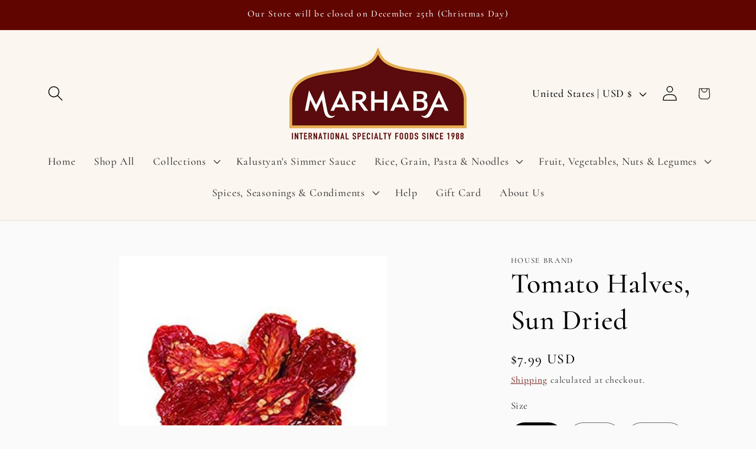

--- FILE ---
content_type: text/javascript; charset=utf-8
request_url: https://foodsofnations.com/products/tomato-halves-sun-dried.js
body_size: 338
content:
{"id":6592335904939,"title":"Tomato Halves, Sun Dried","handle":"tomato-halves-sun-dried","description":"Sun-Dried Tomatoes are vine-ripe tomatoes, picked, sliced and sun dried to develop their full, sun-drenched rich flavor, and lightly treated with sulfite to preserve their rich red color.\u003cbr\u003e\u003cbr\u003eNo need to rehydrate these dried tomatoes, they are ready to eat, great as a condiment, or even as a colorful, flavorful garnish.\u003cbr\u003e\u003cbr\u003eUsed in baking, soups, sauce, salads or served with pizzas or pastas and in preparation of entrees and appetizers.","published_at":"2021-03-25T01:45:25-04:00","created_at":"2021-03-25T01:45:25-04:00","vendor":"House Brand","type":"Mushrooms, Truffles \u0026 Dried Vegetables","tags":["all","Mushrooms","Mushrooms Truffles \u0026 Dried Vegetables","Mushrooms Truffles \u0026 Dried Vegetables: Dried Vegetables \u0026 Powder","Truffles \u0026 Dried Vegetables: Dried Vegetables \u0026 Powder"],"price":499,"price_min":499,"price_max":1299,"available":true,"price_varies":true,"compare_at_price":null,"compare_at_price_min":0,"compare_at_price_max":0,"compare_at_price_varies":false,"variants":[{"id":39471039676587,"title":"7 oz","option1":"7 oz","option2":null,"option3":null,"sku":"SKU 74882","requires_shipping":true,"taxable":true,"featured_image":null,"available":true,"name":"Tomato Halves, Sun Dried - 7 oz","public_title":"7 oz","options":["7 oz"],"price":799,"weight":454,"compare_at_price":null,"inventory_management":"shopify","barcode":null,"requires_selling_plan":false,"selling_plan_allocations":[]},{"id":39471039709355,"title":"3 oz","option1":"3 oz","option2":null,"option3":null,"sku":"SKU 74882","requires_shipping":true,"taxable":true,"featured_image":null,"available":true,"name":"Tomato Halves, Sun Dried - 3 oz","public_title":"3 oz","options":["3 oz"],"price":499,"weight":227,"compare_at_price":null,"inventory_management":"shopify","barcode":null,"requires_selling_plan":false,"selling_plan_allocations":[]},{"id":39471039742123,"title":"16 oz","option1":"16 oz","option2":null,"option3":null,"sku":"SKU 74882","requires_shipping":true,"taxable":true,"featured_image":null,"available":true,"name":"Tomato Halves, Sun Dried - 16 oz","public_title":"16 oz","options":["16 oz"],"price":1299,"weight":907,"compare_at_price":null,"inventory_management":"shopify","barcode":null,"requires_selling_plan":false,"selling_plan_allocations":[]}],"images":["\/\/cdn.shopify.com\/s\/files\/1\/0554\/4437\/3675\/products\/Sun-Dried_Tomatoes_1280x1280_37fc02a2-8e9e-41e8-ac5c-b97ef349c41e.jpg?v=1650576707"],"featured_image":"\/\/cdn.shopify.com\/s\/files\/1\/0554\/4437\/3675\/products\/Sun-Dried_Tomatoes_1280x1280_37fc02a2-8e9e-41e8-ac5c-b97ef349c41e.jpg?v=1650576707","options":[{"name":"Size","position":1,"values":["7 oz","3 oz","16 oz"]}],"url":"\/products\/tomato-halves-sun-dried","media":[{"alt":null,"id":29600813449436,"position":1,"preview_image":{"aspect_ratio":0.823,"height":514,"width":423,"src":"https:\/\/cdn.shopify.com\/s\/files\/1\/0554\/4437\/3675\/products\/Sun-Dried_Tomatoes_1280x1280_37fc02a2-8e9e-41e8-ac5c-b97ef349c41e.jpg?v=1650576707"},"aspect_ratio":0.823,"height":514,"media_type":"image","src":"https:\/\/cdn.shopify.com\/s\/files\/1\/0554\/4437\/3675\/products\/Sun-Dried_Tomatoes_1280x1280_37fc02a2-8e9e-41e8-ac5c-b97ef349c41e.jpg?v=1650576707","width":423}],"requires_selling_plan":false,"selling_plan_groups":[]}

--- FILE ---
content_type: text/javascript; charset=utf-8
request_url: https://foodsofnations.com/products/tomato-halves-sun-dried.js
body_size: 139
content:
{"id":6592335904939,"title":"Tomato Halves, Sun Dried","handle":"tomato-halves-sun-dried","description":"Sun-Dried Tomatoes are vine-ripe tomatoes, picked, sliced and sun dried to develop their full, sun-drenched rich flavor, and lightly treated with sulfite to preserve their rich red color.\u003cbr\u003e\u003cbr\u003eNo need to rehydrate these dried tomatoes, they are ready to eat, great as a condiment, or even as a colorful, flavorful garnish.\u003cbr\u003e\u003cbr\u003eUsed in baking, soups, sauce, salads or served with pizzas or pastas and in preparation of entrees and appetizers.","published_at":"2021-03-25T01:45:25-04:00","created_at":"2021-03-25T01:45:25-04:00","vendor":"House Brand","type":"Mushrooms, Truffles \u0026 Dried Vegetables","tags":["all","Mushrooms","Mushrooms Truffles \u0026 Dried Vegetables","Mushrooms Truffles \u0026 Dried Vegetables: Dried Vegetables \u0026 Powder","Truffles \u0026 Dried Vegetables: Dried Vegetables \u0026 Powder"],"price":499,"price_min":499,"price_max":1299,"available":true,"price_varies":true,"compare_at_price":null,"compare_at_price_min":0,"compare_at_price_max":0,"compare_at_price_varies":false,"variants":[{"id":39471039676587,"title":"7 oz","option1":"7 oz","option2":null,"option3":null,"sku":"SKU 74882","requires_shipping":true,"taxable":true,"featured_image":null,"available":true,"name":"Tomato Halves, Sun Dried - 7 oz","public_title":"7 oz","options":["7 oz"],"price":799,"weight":454,"compare_at_price":null,"inventory_management":"shopify","barcode":null,"requires_selling_plan":false,"selling_plan_allocations":[]},{"id":39471039709355,"title":"3 oz","option1":"3 oz","option2":null,"option3":null,"sku":"SKU 74882","requires_shipping":true,"taxable":true,"featured_image":null,"available":true,"name":"Tomato Halves, Sun Dried - 3 oz","public_title":"3 oz","options":["3 oz"],"price":499,"weight":227,"compare_at_price":null,"inventory_management":"shopify","barcode":null,"requires_selling_plan":false,"selling_plan_allocations":[]},{"id":39471039742123,"title":"16 oz","option1":"16 oz","option2":null,"option3":null,"sku":"SKU 74882","requires_shipping":true,"taxable":true,"featured_image":null,"available":true,"name":"Tomato Halves, Sun Dried - 16 oz","public_title":"16 oz","options":["16 oz"],"price":1299,"weight":907,"compare_at_price":null,"inventory_management":"shopify","barcode":null,"requires_selling_plan":false,"selling_plan_allocations":[]}],"images":["\/\/cdn.shopify.com\/s\/files\/1\/0554\/4437\/3675\/products\/Sun-Dried_Tomatoes_1280x1280_37fc02a2-8e9e-41e8-ac5c-b97ef349c41e.jpg?v=1650576707"],"featured_image":"\/\/cdn.shopify.com\/s\/files\/1\/0554\/4437\/3675\/products\/Sun-Dried_Tomatoes_1280x1280_37fc02a2-8e9e-41e8-ac5c-b97ef349c41e.jpg?v=1650576707","options":[{"name":"Size","position":1,"values":["7 oz","3 oz","16 oz"]}],"url":"\/products\/tomato-halves-sun-dried","media":[{"alt":null,"id":29600813449436,"position":1,"preview_image":{"aspect_ratio":0.823,"height":514,"width":423,"src":"https:\/\/cdn.shopify.com\/s\/files\/1\/0554\/4437\/3675\/products\/Sun-Dried_Tomatoes_1280x1280_37fc02a2-8e9e-41e8-ac5c-b97ef349c41e.jpg?v=1650576707"},"aspect_ratio":0.823,"height":514,"media_type":"image","src":"https:\/\/cdn.shopify.com\/s\/files\/1\/0554\/4437\/3675\/products\/Sun-Dried_Tomatoes_1280x1280_37fc02a2-8e9e-41e8-ac5c-b97ef349c41e.jpg?v=1650576707","width":423}],"requires_selling_plan":false,"selling_plan_groups":[]}